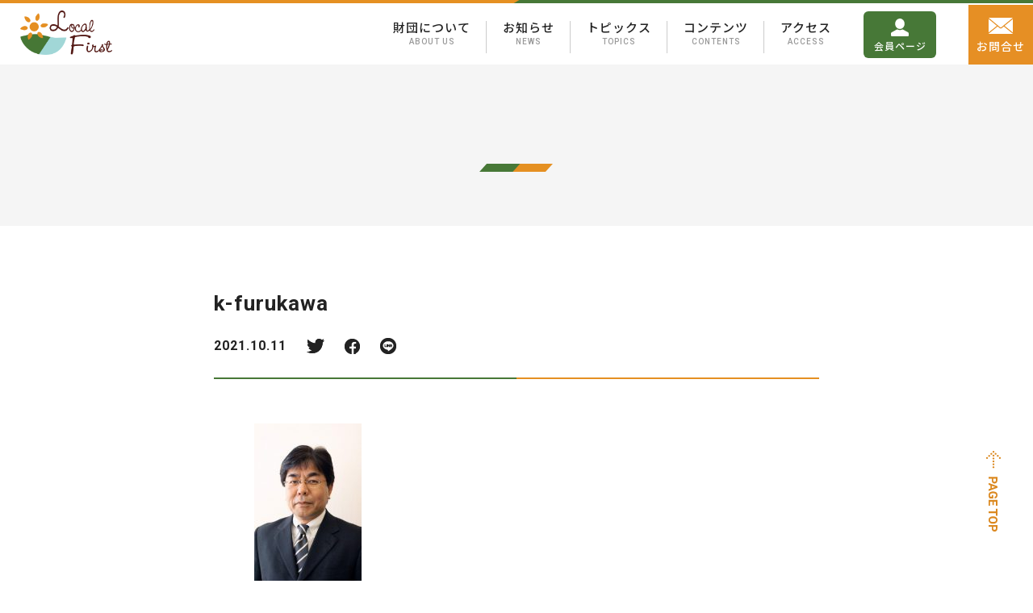

--- FILE ---
content_type: text/css
request_url: https://www.local-first.info/wp-content/themes/local-first/style.css
body_size: 13812
content:
@charset "UTF-8";
/*
Theme Name: Local First
Author: Local First
Description: Local First
*/
html, body, div, span, applet, object, iframe, h1, h2, h3, h4, h5, h6, p, blockquote, pre, a, abbr, acronym, address, big, cite, code, del, dfn, em, img, ins, kbd, q, s, samp, small, strike, strong, sub, sup, tt, var, b, u, i, center, dl, dt, dd, ol, ul, li, fieldset, form, label, legend, table, caption, tbody, tfoot, thead, tr, th, td, article, aside, canvas, details, embed, figure, figcaption, footer, header, hgroup, menu, nav, output, ruby, section, summary, time, mark, audio, video {
  margin: 0;
  padding: 0;
  border: 0;
  font-size: 100%;
  font: inherit;
}

article, aside, details, figcaption, figure, footer, header, hgroup, menu, nav, section {
  display: block;
}

table {
  border-spacing: 0;
  width: 100%;
}

table th {
  text-align: left;
}

a {
  display: block;
  color: #222;
  text-decoration: none;
  -webkit-transition: .3s;
  transition: .3s;
}

img {
  max-width: 100%;
  display: block;
  height: auto;
}

ul {
  list-style: none;
}

/* サイトレイアウト */
html, body {
  width: 100%;
  overflow-x: hidden;
}

body {
  font-size: 16px;
  font-weight: 500;
  color: #222;
  line-height: 2;
  letter-spacing: 1px;
  font-family: 'Roboto', 'Noto Sans JP', 'ヒラギノ角ゴ ProN W3', 'Hiragino Kaku Gothic ProN', 'メイリオ', 'Meiryo', 'verdana', sans-serif;
}

@media (max-width: 767px) {
  body {
    font-size: 14px;
  }
}

#wrap {
  overflow: hidden;
  width: 100%;
  position: relative;
}

.btn-account a, .btn-mail a {
  display: block;
  text-align: center;
  color: #fff;
  width: 90px;
  height: 58px;
  border-radius: 6px;
  font-size: 12px;
  padding-top: 38px;
  line-height: 1;
}

.btn-account a {
  background: url("img/common/icn_account2.svg") no-repeat center 9px #477837;
  background-size: 22px auto;
  -webkit-transition: .3s;
  transition: .3s;
}

.btn-account a:hover {
  background-color: #324230;
}

.btn-mail {
  background: #E68F24;
  position: relative;
  overflow: hidden;
  border-radius: 6px;
  z-index: 2;
}

.btn-mail a {
  background: url("img/common/icn_mail2.svg") no-repeat center 10px;
  background-size: 30px auto;
}

.btn-mail::before {
  content: '';
  display: block;
  position: absolute;
  top: 0;
  left: -100%;
  width: 100%;
  height: 100%;
  z-index: -1;
  border-radius: 6px;
  background: #477837;
  -webkit-transition: all .3s;
  transition: all .3s;
}

.btn-mail:hover::before {
  left: 0;
}

/*header*/
.header-wrap {
  position: fixed;
  top: 0;
  -webkit-transition: .8s;
  transition: .8s;
  width: 100%;
  z-index: 999;
}

.header-wrap.hide {
  -webkit-transform: translateY(-100%);
          transform: translateY(-100%);
}

.header {
  background: #fff;
  position: relative;
}

.header .h_inner {
  display: -webkit-box;
  display: -ms-flexbox;
  display: flex;
  height: 80px;
  padding-top: 6px;
  background: url("img/common/header_bg.png") repeat-x center 0 #fff;
  background-size: auto 4px;
}

.header .logo {
  padding: 7px 0 0 25px;
}

.header .logo img {
  width: 114px;
}

.header .gnavi-wrap {
  display: -webkit-inline-box;
  display: -ms-inline-flexbox;
  display: inline-flex;
  -webkit-box-align: center;
      -ms-flex-align: center;
          align-items: center;
  font-size: 15px;
  margin: 0 0 0 auto;
}

@media screen and (min-width: 768px) {
  .header.sp {
    display: none;
  }
  .header .btn-mail {
    border-radius: 0;
  }
  .header .btn-mail a {
    font-size: 14px;
    width: 80px;
    height: 74px;
    background-position: center 16px;
    padding-top: 45px;
  }
  .header .btn-mail::before {
    border-radius: 0;
  }
  .header .h-sns {
    margin: 0 20px;
  }
  .header .h-sns li:first-child {
    margin-bottom: 6px;
  }
  .header .h-sns img {
    width: 25px;
  }
  .header .h-sns a {
    -webkit-transform: .3s;
            transform: .3s;
  }
  .header .h-sns a:hover {
    opacity: .8;
  }
}

@media screen and (min-width: 768px) and (max-width: 1023px) {
  .header .logo {
    padding: 7px 0 0 1%;
  }
  .header .logo img {
    width: 88px;
  }
  .header .h-sns {
    margin: 0 15px;
  }
}

@media (max-width: 767px) {
  .header {
    background-size: auto 4px;
  }
  .header.pc {
    display: none;
  }
  .header .h_inner {
    height: 75px;
    padding-top: 4px;
    border-bottom: 1px solid #F0F0F0;
    position: relative;
    z-index: 100;
  }
  .header .logo {
    padding: 6px 0 0 3%;
  }
  .header .logo img {
    width: 120px;
  }
  .header .gnavi-wrap {
    padding-right: 50px;
  }
  .header .h-sns {
    display: none;
  }
  .header .btn-account a, .header .btn-mail a {
    color: #222;
    height: 58px;
    width: 85px;
    border-radius: 6px;
    font-size: 14px;
    padding-top: 38px;
    margin-top: 2px;
  }
  .header .btn-account a {
    background: url("img/common/icn_account.svg") no-repeat center 9px #fff;
    background-size: 24px auto;
  }
  .header .btn-account a:hover {
    background-color: #fff;
  }
  .header .btn-mail {
    background: #fff;
  }
  .header .btn-mail a {
    background: url("img/common/icn_mail.svg") no-repeat center 10px;
    background-size: 30px auto;
    padding-top: 37px;
  }
  .header .btn-mail::before {
    background: #fff;
  }
}

/* gnavi */
@media screen and (min-width: 768px) {
  .gnavi-btn {
    display: none;
  }
  .gnavi {
    display: -webkit-inline-box;
    display: -ms-inline-flexbox;
    display: inline-flex;
    -webkit-box-align: center;
        -ms-flex-align: center;
            align-items: center;
    font-size: 15px;
    text-align: center;
    line-height: 1.3;
    margin: 10px 10px 0 0;
  }
  .gnavi > li > a {
    padding: 8px 20px;
    height: 56px;
    -webkit-transition: .3s;
    transition: .3s;
    border-top: 2px solid #fff;
    position: relative;
    margin-bottom: 8px;
  }
  .gnavi > li > a::after {
    content: "";
    display: block;
    background: #ccc;
    width: 1px;
    height: 40px;
    position: absolute;
    top: 8px;
    right: 0;
  }
  .gnavi > li > a .en {
    color: #999;
    display: block;
    font-size: 10px;
  }
  .gnavi > li:hover > a, .gnavi > li .sfHover > a, .gnavi > li.current > a {
    background: #F5F5F5;
    border-top: 2px solid #3F6137;
  }
  .gnavi > li a.sf-with-ul {
    margin-bottom: 0;
    height: 64px;
  }
  .gnavi > li:last-child a {
    margin-right: 10px;
  }
  .gnavi > li:last-child a::after {
    display: none;
  }
  .gnavi .sub {
    display: none;
    position: absolute;
    top: 80px;
    left: 0;
    width: 100%;
    background: #F5F5F5;
    text-align: center;
    padding: 25px 0;
    z-index: 99;
  }
  .gnavi .sub li {
    display: inline-block;
    position: relative;
  }
  .gnavi .sub li::after {
    content: "";
    display: block;
    background: #ccc;
    width: 1px;
    height: 26px;
    position: absolute;
    top: 0px;
    right: 0;
  }
  .gnavi .sub li:last-child::after {
    display: none;
  }
  .gnavi .sub li a {
    line-height: 26px;
    margin: 0 30px;
    padding-left: 30px;
    background: url("img/common/icn_arrow_green.svg") no-repeat 0 center;
    background-size: 19px auto;
    position: relative;
    border: none !important;
  }
  .gnavi .sub li a::after {
    display: block;
    content: "";
    width: 100%;
    height: 1px;
    background: #222;
    -webkit-transition: .3s;
    transition: .3s;
    opacity: 0;
  }
  .gnavi .sub li a:hover::after {
    opacity: 1;
  }
}

@media screen and (min-width: 768px) and (max-width: 1023px) {
  .gnavi {
    font-size: 13px;
  }
  .gnavi > li > a {
    padding: 8px;
    white-space: nowrap;
  }
}

@media (max-width: 767px) {
  .gnavi-btn {
    position: absolute;
    top: 0;
    right: 3%;
    width: 40px;
    height: 75px;
    display: block;
    background: url("img/common/icn_menu.svg") no-repeat center center;
    background-size: 5px auto;
  }
  .gnavi-sp-wrap {
    background: #fff;
    padding: 105px 10% 30px;
    width: 100%;
    min-height: 100vh;
    overflow-y: auto;
    position: absolute;
    top: 0;
    left: 0;
    -webkit-transform: translateX(-100%);
            transform: translateX(-100%);
    opacity: 0;
    -webkit-transition: opacity .5s, -webkit-transform .5s;
    transition: opacity .5s, -webkit-transform .5s;
    transition: opacity .5s, transform .5s;
    transition: opacity .5s, transform .5s, -webkit-transform .5s;
  }
  .gnavi > li {
    border-bottom: 1px solid #ccc;
    font-size: 15px;
    line-height: 1.6;
    padding: 17px 5%;
  }
  .gnavi > li .en {
    color: #999;
    display: block;
    font-size: 10px;
  }
  .gnavi .sub {
    font-size: 13px;
    margin: 20px 0 0 20px;
  }
  .gnavi .sub li {
    margin-top: 14px;
    position: relative;
    padding-left: 15px;
  }
  .gnavi .sub li::before {
    content: "-";
    position: absolute;
    top: 0;
    left: 0;
  }
  .gnavi .nosub a, .gnavi .sub li a {
    background: url("img/common/icn_arrow_green.svg") no-repeat right center;
    background-size: 17px auto;
  }
  .naviOpen {
    overflow: hidden;
    height: 100%;
  }
  .naviOpen .header-wrap {
    overflow-y: auto;
    bottom: 0;
  }
  .naviOpen .header-wrap.hide {
    -webkit-transform: translateY(0);
            transform: translateY(0);
  }
  .naviOpen .gnavi-btn {
    background: url("img/common/icn_close.svg") no-repeat center center;
    background-size: 17px auto;
    z-index: 9999;
  }
  .naviOpen .gnavi-sp-wrap {
    opacity: 1;
    -webkit-transform: translateX(0);
            transform: translateX(0);
    z-index: 99;
  }
}

/*footer*/
.footer .logo {
  font-size: 12px;
}

.footer .logo img {
  width: 150px;
  margin-bottom: 15px;
}

.footer .logo .name {
  font-size: 14px;
  font-weight: 700;
}

.footer .f-navi .box .en {
  font-weight: 500;
  font-size: 10px;
  color: #999;
  display: block;
}

.footer .f-navi .box a {
  position: relative;
  margin-bottom: 2px;
}

.footer .f-navi .box a::after {
  display: block;
  content: "";
  background: #222;
  width: 100%;
  height: 1px;
  position: absolute;
  left: 0;
  bottom: 0;
  -webkit-transition: .3s;
  transition: .3s;
  opacity: 0;
}

.footer .f-navi .box a:hover::after {
  opacity: 1;
}

.footer .f-link {
  display: -webkit-box;
  display: -ms-flexbox;
  display: flex;
  -webkit-box-align: center;
      -ms-flex-align: center;
          align-items: center;
  -webkit-box-pack: end;
      -ms-flex-pack: end;
          justify-content: flex-end;
  margin: 25px 0 40px auto;
}

.footer .f-link .f-sns {
  display: -webkit-box;
  display: -ms-flexbox;
  display: flex;
  margin-right: 4px;
}

.footer .f-link .f-sns img {
  width: 34px;
  margin-right: 12px;
}

.footer .f-link .f-sns a {
  -webkit-transform: .3s;
          transform: .3s;
}

.footer .f-link .f-sns a:hover {
  opacity: .8;
}

.footer .f-link .btn-account, .footer .f-link .btn-mail {
  margin-left: 10px;
}

.footer .copy {
  background: #F7F7F7;
  position: relative;
  font-size: 14px;
  text-align: center;
  height: 50px;
  line-height: 50px;
}

.footer .copy .pp-link {
  position: absolute;
  right: 45px;
  top: 50%;
  -webkit-transform: translateY(-50%);
          transform: translateY(-50%);
  font-size: 14px;
  line-height: 1.6;
}

.footer .copy .pp-link a {
  -webkit-transform: .3s;
          transform: .3s;
  position: relative;
}

.footer .copy .pp-link a::after {
  display: block;
  content: "";
  background: #222;
  width: 100%;
  height: 1px;
  position: absolute;
  left: 0;
  bottom: 0;
  -webkit-transition: .3s;
  transition: .3s;
  opacity: 0;
}

.footer .copy .pp-link a:hover::after {
  opacity: 1;
}

.footer .pagetop {
  -webkit-transition: .3s;
  transition: .3s;
}

.footer .pagetop:hover {
  opacity: .8;
}

@media screen and (min-width: 768px) {
  .footer {
    padding-top: 64px;
  }
  .footer .pagetop {
    position: fixed;
    right: 40px;
    bottom: 60px;
    z-index: 99;
  }
  .footer .l_box-wrap {
    display: -webkit-box;
    display: -ms-flexbox;
    display: flex;
    -webkit-box-pack: justify;
        -ms-flex-pack: justify;
            justify-content: space-between;
  }
  .footer .f-navi {
    display: -webkit-inline-box;
    display: -ms-inline-flexbox;
    display: inline-flex;
    margin-left: auto;
    font-weight: 700;
    padding-bottom: 30px;
    border-bottom: 1px solid #F0F0F0;
  }
  .footer .f-navi .box {
    font-size: 15px;
    width: 96px;
    margin-left: 30px;
    position: relative;
  }
  .footer .f-navi .box p {
    border-bottom: 2px solid #477837;
    padding-bottom: 8px;
    line-height: 1.6;
  }
  .footer .f-navi .box .sub {
    font-size: 12px;
    margin-top: 15px;
  }
  .footer .f-navi .box:first-child {
    margin-left: 0;
  }
  .footer .f-navi .box:first-child .sub {
    position: absolute;
    top: 52px;
    left: 0;
    width: 120px;
  }
  .footer .f-navi .box a {
    display: inline-block;
  }
}

@media screen and (min-width: 768px) and (max-width: 1023px) {
  .footer .f-navi .box {
    font-size: 14px;
    width: 90px;
    margin-left: 15px;
  }
}

@media (max-width: 767px) {
  .footer .pagetop {
    padding: 22px 0 20px;
    border-bottom: 1px solid #F0F0F0;
  }
  .footer .pagetop img {
    display: block;
    width: 69px;
    margin: 0 auto;
  }
  .footer .logo {
    text-align: center;
    font-size: 14px;
  }
  .footer .logo img {
    width: 189px;
    margin: 60px auto 22px;
  }
  .footer .logo .name {
    font-size: 17px;
  }
  .footer .f-tel {
    display: inline;
  }
  .footer .f-navi {
    margin-top: 45px;
    padding: 15px 5%;
  }
  .footer .f-navi .box {
    border-top: 1px solid #ccc;
    font-size: 18px;
    padding: 17px 5%;
  }
  .footer .f-navi .box:last-child {
    border-bottom: 1px solid #ccc;
  }
  .footer .f-navi .box p {
    font-size: 15px;
    line-height: 1.6;
  }
  .footer .f-navi .box .sub {
    font-size: 13px;
    margin: 20px 0 0 20px;
  }
  .footer .f-navi .box .sub li {
    margin-top: 14px;
    position: relative;
    padding-left: 15px;
  }
  .footer .f-navi .box .sub li::before {
    content: "-";
    position: absolute;
    top: 0;
    left: 0;
  }
  .footer .f-navi .box.nosub p a, .footer .f-navi .box .sub li a {
    background: url("img/common/icn_arrow_green.svg") no-repeat right center;
    background-size: 17px auto;
  }
  .footer .f-link {
    position: relative;
    margin: 15px 5% 110px;
    padding-bottom: 110px;
  }
  .footer .f-link .f-sns {
    position: absolute;
    bottom: 0;
    left: 50%;
    -webkit-transform: translateX(-50%);
            transform: translateX(-50%);
    display: -webkit-box;
    display: -ms-flexbox;
    display: flex;
    margin: 0;
  }
  .footer .f-link .f-sns li {
    margin: 0 12px;
    width: 65px;
  }
  .footer .f-link .f-sns img {
    width: 65px;
    margin: 0;
  }
  .footer .f-link .btn-account, .footer .f-link .btn-mail {
    margin: 0;
    width: calc(50% - 5px);
  }
  .footer .f-link .btn-account a, .footer .f-link .btn-mail a {
    width: 100%;
  }
  .footer .f-link .btn-account {
    margin-right: 10px;
  }
  .footer .copy {
    height: 70px;
    line-height: 70px;
    font-weight: 400;
  }
  .footer .copy .pp-link {
    display: inline-block;
    right: 50%;
    top: -55px;
    -webkit-transform: translateX(50%);
            transform: translateX(50%);
  }
}

/*********コンテンツ **********/
/*共通*/
.content .page-ttl-wrap {
  display: -webkit-box;
  display: -ms-flexbox;
  display: flex;
  -ms-flex-wrap: wrap;
      flex-wrap: wrap;
  -ms-flex-line-pack: center;
      align-content: center;
  -webkit-box-pack: center;
      -ms-flex-pack: center;
          justify-content: center;
  color: #fff;
  text-align: center;
  height: 360px;
  background: url("img/common/page-mv.jpg") no-repeat center center;
  background-size: cover;
  padding: 0 1%;
}

.content .page-ttl {
  width: 100%;
  height: 100px;
  background: url("img/common/mv_bg.svg") no-repeat center bottom;
  font-size: 32px;
  line-height: 1.3;
  margin-bottom: 25px;
}

.content .page-ttl .en {
  display: block;
  font-size: 14px;
  text-transform: uppercase;
}

@media screen and (min-width: 768px) {
  .content {
    padding-top: 80px;
  }
  .content .sp {
    display: none;
  }
  .content .l_box-wrap {
    display: -webkit-box;
    display: -ms-flexbox;
    display: flex;
    -webkit-box-pack: justify;
        -ms-flex-pack: justify;
            justify-content: space-between;
  }
}

@media (max-width: 767px) {
  .content {
    padding-top: 75px;
  }
  .content .pc {
    display: none;
  }
  .content .page-ttl-wrap {
    height: 200px;
  }
  .content .page-ttl {
    height: 70px;
    font-size: 25px;
    background-size: auto 7px;
  }
  .content .page-ttl .en {
    font-size: 12px;
  }
  .content .sub {
    line-height: 1.5;
  }
}

.brdcrmbs {
  border-top: 1px solid #F0F0F0;
  border-bottom: 1px solid #F0F0F0;
  margin-top: 100px;
  padding: 14px 0;
}

.brdcrmbs p {
  line-height: 1.2;
  font-size: 12px;
}

.brdcrmbs a, .brdcrmbs span {
  display: inline-block;
  padding: 4px 0;
}

.brdcrmbs a {
  position: relative;
}

.brdcrmbs a::after {
  display: block;
  content: "";
  background: #222;
  width: 100%;
  height: 1px;
  position: absolute;
  left: 0;
  bottom: 0;
  -webkit-transition: .3s;
  transition: .3s;
  opacity: 0;
}

.brdcrmbs a:hover::after {
  opacity: 1;
}

.brdcrmbs .icn-home {
  position: relative;
  padding-left: 28px;
  margin-right: 10px;
}

.brdcrmbs .icn-home::before {
  content: "";
  display: block;
  position: absolute;
  left: 0;
  top: 50%;
  -webkit-transform: translateY(-50%);
          transform: translateY(-50%);
  width: 18px;
  height: 16px;
  margin-top: -2px;
  background: url("img/common/icn_home.svg") no-repeat 0 center;
}

.brdcrmbs .ttl {
  margin: 0 10px;
}

@media (max-width: 767px) {
  .brdcrmbs {
    margin-top: 40px;
  }
}

.l_inner, .brdcrmbs p {
  margin: 0 auto;
  width: 100%;
  max-width: 1020px;
  /*980px +20*2*/
  padding: 0 20px;
  position: relative;
}

@media (max-width: 767px) {
  .l_inner, .brdcrmbs p {
    padding: 0 5%;
  }
}

.btn {
  display: block;
  margin: 0 auto;
  line-height: 56px;
  background: #E68F24;
  background-size: 19px auto;
  color: #fff;
  font-weight: 700;
  border-radius: 4px;
  text-align: center;
  position: relative;
  overflow: hidden;
  z-index: 2;
}

.btn .arrw-bg {
  display: block;
  background: url("img/common/icn_arrow_orange.svg") no-repeat 94% center;
  background-size: 19px auto;
}

.btn::before {
  content: '';
  display: block;
  position: absolute;
  top: 0;
  left: -100%;
  width: 100%;
  height: 100%;
  z-index: -1;
  background: #477837;
  border-radius: 4px;
  -webkit-transition: all .3s;
  transition: all .3s;
}

.btn:hover::before {
  left: 0;
}

@media (max-width: 767px) {
  .btn {
    line-height: 50px;
    font-size: 14px;
  }
  .btn .arrw-bg {
    display: block;
    background-size: 17px auto;
    padding-right: 4%;
  }
}

.article-list {
  display: -webkit-box;
  display: -ms-flexbox;
  display: flex;
  -ms-flex-wrap: wrap;
      flex-wrap: wrap;
  -webkit-box-pack: start;
      -ms-flex-pack: start;
          justify-content: flex-start;
}

.article-list .box {
  font-weight: 400;
  position: relative;
  line-height: 1.7;
}

.article-list .icon {
  position: absolute;
  top: -12px;
  left: -17px;
  z-index: 1;
  width: 34px;
  height: 34px;
  border-radius: 50%;
  background: #E68F24;
  color: #fff;
  font-size: 10px;
  font-weight: 500;
  text-align: center;
  line-height: 33px;
}

.article-list .image {
  border-radius: 4px;
  margin-bottom: 20px;
  overflow: hidden;
}

.article-list .image img {
  -webkit-transition-duration: 0.3s;
          transition-duration: 0.3s;
  border-radius: 4px;
  margin: 0 auto;
}

.article-list .date-wrap {
  margin-bottom: 3px;
}

.article-list .date-wrap .date {
  margin-right: 15px;
  font-weight: 700;
  vertical-align: middle;
  padding-top: 2px;
  letter-spacing: normal;
}

.article-list .date-wrap a {
  display: inline-block;
}

.article-list .cate {
  display: inline-block;
  line-height: 1.2;
  border-radius: 3px;
  padding: 4px 10px;
  background: #32a96f;
  font-size: 12px;
  font-weight: 700;
  color: #fff;
  margin-right: 5px;
}

.article-list .cate.cate-news {
  background: #32a96f;
}

.article-list .cate.cate-topics {
  background: #5abb97;
}

.article-list .cate.cate-contents {
  background: #5ABBBB;
}

.article-list .cate.cate-human {
  background: #32a96f;
}

.article-list .uline {
  display: inline;
  -webkit-transition: .3s;
  transition: .3s;
}

.article-list a:hover .image img {
  -webkit-transform: scale(1.2);
          transform: scale(1.2);
  -webkit-transition-duration: 0.3s;
          transition-duration: 0.3s;
}

.article-list a:hover .uline {
  border-bottom: 1px solid #222;
}

@media (max-width: 767px) {
  .article-list .icon {
    top: 0;
    left: 12px;
  }
  .article-list .date-wrap {
    font-size: 16px;
  }
  .article-list .uline {
    font-size: 16px;
  }
}

.post-thumbnail {
  margin: 0 auto 60px;
}

@media (max-width: 767px) {
  .post-thumbnail {
    margin-bottom: 30px;
  }
}

.post-content {
  max-width: 690px;
  padding: 0 20px;
  margin: 55px auto;
  font-weight: 400;
  letter-spacing: normal;
}

.post-content .txt-error {
  margin: 20px 0;
  text-align: center;
}

.post-content #toc_container {
  margin-bottom: 50px;
  padding: 25px 30px;
  font-weight: 700;
}

.post-content #toc_container .toc_title {
  background: url("img/single/line1.svg") no-repeat center bottom;
  padding-bottom: 15px;
}

.post-content #toc_container a {
  color: #222 !important;
}

.post-content.since h1, .post-content.since h2, .post-content.since h3, .post-content.since h4, .post-content.since h5, .post-content.since strong {
  font-weight: 700;
}

.post-content.since h1, .post-content.since h2, .post-content.since h3, .post-content.since h4, .post-content.since h5 {
  line-height: 1.3;
  margin-top: 45px;
}

.post-content.since h1, .post-content.since h2, .post-content.since h3 {
  padding-left: 20px;
  background: url("img/single/h2-3_bg.svg") no-repeat 0 center;
  position: relative;
  margin-bottom: 40px;
}

.post-content.since h1::after, .post-content.since h2::after, .post-content.since h3::after {
  position: absolute;
  left: 0;
  bottom: -20px;
  content: "";
  display: block;
  width: 100%;
  height: 2px;
  background: #ddd;
}

.post-content.since h1 {
  font-size: 26px;
  background: url("img/single/h1_bg.svg") no-repeat 0 center;
}

.post-content.since h2 {
  font-size: 20px;
}

.post-content.since h3 {
  font-size: 18px;
}

.post-content.since h4 {
  font-size: 16px;
  margin-bottom: 15px;
}

.post-content.since h5 {
  font-size: 14px;
  margin-bottom: 12px;
}

.post-content.since a {
  display: inline;
  text-decoration: underline;
  color: #222;
}

.post-content.since blockquote {
  position: relative;
  padding: 30px 35px;
  font-style: italic;
  background: #f5f5f5;
  border-radius: 8px;
  margin: 50px 0;
}

.post-content.since blockquote p {
  padding: 0;
  margin: 10px 0;
  line-height: 1.8;
  text-indent: 13px;
  font-weight: 700;
  position: relative;
}

.post-content.since blockquote p:before {
  display: inline-block;
  position: absolute;
  top: 8px;
  left: -10px;
  line-height: 1;
  content: "\f10d";
  font-family: FontAwesome;
  font-size: 7px;
  color: #333;
}

.post-content.since blockquote cite {
  display: block;
  text-align: right;
  font-size: 14px;
}

.post-content.since ul, .post-content.since ol {
  margin-bottom: 50px;
}

.post-content.since ul {
  list-style: disc;
}

.post-content.before {
  line-height: 1.6;
}

.post-content.before::after {
  content: "";
  display: block;
  clear: both;
}

.post-content.before a {
  display: inline;
  color: #06ABC8;
}

.post-content.before hr {
  border-bottom: 1px solid #eee;
  margin: 20px 0;
  clear: both;
}

.post-content.before p, .post-content.before ul, .post-content.before ol, .post-content.before dl, .post-content.before blockquote, .post-content.before pre, .post-content.before table {
  margin-bottom: 2em;
}

.post-content.before ul {
  list-style: disc;
}

.post-content.before ol {
  list-style: decimal;
}

.post-content.before ul, .post-content.before ol {
  margin-left: 30px;
}

.post-content.before ul > ul, .post-content.before ul > ol {
  margin-bottom: 0px;
}

.post-content.before ol > ol, .post-content.before ol > ul {
  margin-bottom: 0px;
}

.post-content.before dl dt {
  font-weight: bold;
}

.post-content.before dl dd {
  margin-left: 30px;
}

.post-content.before pre {
  padding: 20px;
  overflow: scroll;
  font-family: 'Courier', monospace;
}

.post-content.before h1, .post-content.before h2, .post-content.before h3, .post-content.before h4, .post-content.before h5, .post-content.before h6 {
  font-weight: bold;
}

.post-content.before h1 {
  margin: 32px 0;
  font-size: 36px;
  clear: both;
  font-weight: normal;
}

.post-content.before h2 {
  margin: 80px 0 32px -74px;
  padding: 16px 16px 16px 56px;
  font-size: 28px;
  clear: both;
  font-weight: normal;
  border-left: 10px solid #131D2A;
  background: #2B353E;
  color: #fff;
}

.post-content.before h3 {
  font-size: 24px;
  margin: 48px 0 24px;
  padding: 20px 0;
  clear: both;
  font-weight: normal;
  /* border-bottom: 2px solid #2B353E;*/
  border-bottom: 2px solid #FF8F00;
  line-height: 1;
}

.post-content.before h4 {
  font-size: 20px;
  font-weight: normal;
  margin: 30px 0 16px;
  padding: 0 0 0 8px;
  border-left: 5px solid #131D2A;
  clear: both;
}

.post-content.before h5, .post-content.before h6 {
  font-size: 16px;
  margin: 30px 0 16px;
  clear: both;
}

.post-content.before blockquote {
  clear: both;
  margin: 0 0 28px;
  padding: 30px 20px 35px 55px;
  position: relative;
  border: 1px #e5e5e5 solid;
  background: #fafafa;
}

.post-content.before blockquote:before {
  content: '';
  font-family: 'FontAwesome';
  font-size: 36px;
  color: #e7e7e7;
  position: absolute;
  top: 20px;
  left: 10px;
}

.post-content.before blockquote cite {
  position: absolute;
  right: 20px;
  bottom: 10px;
  font-size: 12px;
  color: #808080;
}

.post-content.before table {
  border: 1px #ddd solid;
  max-width: 100%;
}

.post-content.before table th, .post-content.before table td {
  padding: 8px 10px;
  border: #ddd solid 1px;
}

.post-content.before table th {
  color: #fff;
}

.post-content.before table thead th {
  background: #5e6265;
}

.post-content.before table tbody th {
  background: #919598;
}

.post-content.before table.table-line table, .post-content.before table.table-line th, .post-content.before table.table-line td {
  border-color: #fff;
}

.post-content.before table.table-line th {
  background: transparent;
  color: #2B353E;
  font-weight: bold;
}

.post-content.before table.table-line thead th {
  background: #5e6265;
  color: #fff;
}

.post-content.before table.table-line tr {
  background: #eee;
}

.post-content.before table.table-line tr:nth-child(2n+1) {
  background: #ddd;
}

.post-content.before .clear {
  clear: both;
}

.post-content.before .aligncenter,
.post-content.before div.aligncenter {
  display: block;
  margin-left: auto;
  margin-right: auto;
}

.post-content.before .alignleft {
  float: left;
  margin-right: 12px;
  margin-bottom: 12px;
}

.post-content.before .aligncenter {
  clear: both;
  margin-left: auto;
  margin-right: auto;
  display: block;
}

.post-content.before img.alignleft {
  float: left;
  margin-right: 15px;
  margin-bottom: 15px;
}

.post-content.before img.alignright {
  float: right;
  margin-left: 15px;
  margin-bottom: 15px;
}

.post-content.before h2:first-child {
  margin-top: 0;
}

@media (max-width: 767px) {
  .post-content {
    padding: 0;
    margin: 30px auto;
  }
  .post-content.since h1, .post-content.since h2, .post-content.since h3, .post-content.since h4, .post-content.since h5 {
    margin-top: 30px;
  }
  .post-content.since h1, .post-content.since h2, .post-content.since h3 {
    margin-bottom: 30px;
  }
  .post-content.since h1::after, .post-content.since h2::after, .post-content.since h3::after {
    bottom: -15px;
  }
  .post-content.since h1 {
    font-size: 24px;
  }
  .post-content.since h2 {
    font-size: 19px;
  }
  .post-content.since h3 {
    font-size: 17px;
  }
  .post-content.since h4 {
    font-size: 16px;
    margin-bottom: 13px;
  }
  .post-content.since h5 {
    margin-bottom: 10px;
  }
  .post-content.since blockquote {
    padding: 15px;
    margin: 30px 0;
  }
  .post-content.since #toc_container {
    margin-bottom: 30px;
    padding: 15px;
  }
  .post-content.since #toc_container .toc_title {
    padding-bottom: 10px;
  }
  .post-content.before h2 {
    margin-left: 0;
    padding-left: 10px;
  }
}

.mw_wp_form input[type="text"], .mw_wp_form input[type="submit"], .mw_wp_form input[type="email"],
.mw_wp_form button,
.mw_wp_form select,
.mw_wp_form textarea {
  -webkit-appearance: none;
  -moz-appearance: none;
  appearance: none;
  background: transparent;
  border: none;
  border-radius: 0;
  font: inherit;
  outline: none;
  margin: 0;
}

.mw_wp_form table {
  margin-bottom: 50px;
}

.mw_wp_form th {
  text-align: left;
  width: 165px;
  padding-top: 18px;
  vertical-align: top;
}

.mw_wp_form th span {
  display: block;
  border-bottom: 1px solid #ccc;
  padding-bottom: 10px;
}

.mw_wp_form td {
  vertical-align: top;
  padding: 10px 0 10px 30px;
}

.mw_wp_form td input, .mw_wp_form td textarea {
  background: #F5F5F5 !important;
  padding: 17px 20px !important;
  line-height: 1 !important;
  display: block !important;
  width: 100% !important;
  margin: 0 !important;
}

.mw_wp_form td input.mt {
  margin-top: 10px !important;
}

.mw_wp_form td textarea {
  height: 210px;
}

.mw_wp_form td .email_confirm {
  padding-top: 10px;
}

.mw_wp_form ::-webkit-input-placeholder {
  color: #bbb;
}

.mw_wp_form :-ms-input-placeholder {
  color: #bbb;
}

.mw_wp_form ::-ms-input-placeholder {
  color: #bbb;
}

.mw_wp_form ::placeholder {
  color: #bbb;
}

.mw_wp_form .accept {
  text-align: center;
  display: -webkit-box;
  display: -ms-flexbox;
  display: flex;
  -ms-flex-wrap: wrap;
      flex-wrap: wrap;
  -webkit-box-pack: center;
      -ms-flex-pack: center;
          justify-content: center;
}

.mw_wp_form .accept input {
  margin-right: 10px;
  width: auto;
}

.mw_wp_form .accept a {
  display: inline;
}

.mw_wp_form .accept a:hover {
  text-decoration: underline;
}

.mw_wp_form .btn-wrap {
  text-align: center;
  margin-top: 20px;
  display: -webkit-box;
  display: -ms-flexbox;
  display: flex;
  -webkit-box-pack: center;
      -ms-flex-pack: center;
          justify-content: center;
}

.mw_wp_form .btn-wrap input {
  background: url("img/common/btn_contact.png") no-repeat right center;
  background-size: cover;
  border-radius: 5px;
  width: 100%;
  max-width: 300px;
  height: 57px;
  line-height: 57px;
  color: #fff;
  margin: 0 10px;
  text-align: center;
  cursor: pointer;
  -webkit-transition: .3s;
  transition: .3s;
}

.mw_wp_form .btn-wrap input:hover {
  opacity: .8;
}

.mw_wp_form .error {
  width: 100%;
}

@media (max-width: 767px) {
  .mw_wp_form table {
    margin-bottom: 20px;
  }
  .mw_wp_form th, .mw_wp_form td {
    width: 100% !important;
    display: block !important;
    padding: 5px 0;
  }
  .mw_wp_form td {
    margin-bottom: 15px;
  }
}

.mw_wp_form_preview .accept {
  display: none;
}

.mw_wp_form_preview .btn-wrap .back {
  background: #999;
  max-width: 100px;
}

.mw_wp_form_preview .email-kakunin {
  display: none;
}

@media screen and (min-width: 768px) {
  .mw_wp_form_preview td {
    padding-top: 18px;
  }
}

@-webkit-keyframes lineAnim {
  0% {
    height: 0;
    top: 0;
    opacity: 0;
  }
  30% {
    height: 50px;
    opacity: 1;
  }
  100% {
    height: 0;
    top: 100px;
    opacity: 1;
  }
}

@keyframes lineAnim {
  0% {
    height: 0;
    top: 0;
    opacity: 0;
  }
  30% {
    height: 50px;
    opacity: 1;
  }
  100% {
    height: 0;
    top: 100px;
    opacity: 1;
  }
}

/* page-common */
.page-common .l_inner {
  max-width: 790px;
}

.page-common .page-ttl-wrap {
  margin-bottom: 60px;
  height: 282px;
  text-shadow: 0 2px 10px rgba(51, 51, 51, 0.8);
}

.page-common .page-txt {
  max-width: 590px;
  padding: 0 20px;
  margin: 55px auto;
  font-weight: 400;
  letter-spacing: normal;
}

.page-common .page-txt p {
  margin-bottom: 30px;
}

@media (max-width: 767px) {
  .page-common .page-ttl-wrap {
    margin-bottom: 35px;
    height: 200px;
  }
  .page-common .page-txt {
    padding: 0 3%;
    margin: 30px auto;
  }
  .page-common .page-txt p {
    margin-bottom: 20px;
  }
}

/* message */
.message-wrap .photo-wrap {
  -webkit-box-align: center;
      -ms-flex-align: center;
          align-items: center;
  -webkit-box-pack: start;
      -ms-flex-pack: start;
          justify-content: flex-start;
  font-size: 12px;
  margin-top: 70px;
  line-height: 1.5;
}

.message-wrap .photo-wrap .photo {
  margin-right: 30px;
}

.message-wrap .photo-wrap p {
  margin: 0;
}

.message-wrap .photo-wrap .name {
  font-size: 16px;
}

@media (max-width: 767px) {
  .message-wrap .photo-wrap {
    text-align: center;
  }
  .message-wrap .photo-wrap .photo {
    margin: 0 auto 15px;
  }
  .message-wrap .photo-wrap .photo img {
    margin: auto;
  }
}

/* organization */
.organization-wrap .page-txt .ttl {
  font-size: 20px;
  font-weight: 500;
  margin-bottom: 30px;
}

.organization-wrap .page-txt .position {
  font-weight: 500;
}

.organization-wrap .history {
  margin-top: 50px;
  padding: 35px 6.8%;
  background: #F5F5F5;
}

.organization-wrap .history .ttl {
  margin-bottom: -5px;
}

.organization-wrap .history .year {
  font-weight: 700;
  margin-top: 20px;
}

@media (max-width: 767px) {
  .organization-wrap .ttl {
    font-size: 18px;
    line-height: 1.4;
  }
  .organization-wrap .history {
    padding: 20px 5%;
  }
}

/* page-common2 */
.page-common2 .page-ttl-wrap {
  background: #F5F5F5;
  height: 282px;
  margin-bottom: 80px;
  color: #222 !important;
}

.page-common2 .l_inner {
  max-width: 790px;
}

.page-common2 .page-txt {
  line-height: 2;
  max-width: 590px;
  padding: 0 20px;
  margin: 0 auto;
  font-weight: 400;
  letter-spacing: normal;
}

@media (max-width: 767px) {
  .page-common2 .page-ttl-wrap {
    height: 200px;
    margin-bottom: 35px;
  }
  .page-common2 .page-txt {
    padding: 0;
  }
}

/* 404 */
.notfound-wrap .page-ttl-wrap {
  height: 260px;
}

.notfound-wrap .page-ttl {
  height: 65px;
}

.notfound-wrap .page-txt {
  text-align: center;
}

.notfound-wrap .page-txt .btn {
  max-width: 300px;
  margin: 30px auto;
}

/* privacy */
.privacy-wrap .ttl {
  font-weight: 700;
}

.privacy-wrap p {
  margin-bottom: 30px;
}

/* contact */
.contact-wrap .page-ttl-wrap {
  background: #F5F5F5;
  margin-bottom: 80px;
  color: #222 !important;
}

.contact-wrap .l_inner {
  max-width: 590px;
  padding: 0 20px;
  margin: 0 auto;
}

.contact-wrap .txt-finish {
  text-align: center;
}

@media (max-width: 767px) {
  .contact-wrap .page-ttl-wrap {
    margin-bottom: 35px;
  }
  .contact-wrap .l_inner {
    padding: 0 5%;
  }
}

/* single */
.single-wrap .page-ttl-wrap {
  background: #F5F5F5;
  height: 200px;
  margin-bottom: 80px;
  color: #222 !important;
}

.single-wrap .page-ttl {
  height: 90px;
}

.single-wrap .page-ttl .en {
  text-transform: uppercase;
}

.single-wrap .post-header, .single-wrap .post-thumbnail {
  max-width: 750px;
  margin: 0 auto;
}

.single-wrap .post-header {
  padding-bottom: 25px;
  margin-bottom: 40px;
  background: url("img/single/line1.svg") no-repeat 0 bottom;
}

.single-wrap .post-header .cate {
  display: inline-block;
  line-height: 1.2;
  border-radius: 3px;
  padding: 4px 10px;
  background: #32a96f;
  font-size: 12px;
  font-weight: 700;
  margin-right: 3px;
  color: #fff;
}

.single-wrap .post-header .cate.cate-news {
  background: #32a96f;
}

.single-wrap .post-header .cate.cate-topics {
  background: #5abb97;
}

.single-wrap .post-header .cate.cate-contents {
  background: #5ABBBB;
}

.single-wrap .post-header .cate.cate-human {
  background: #32a96f;
}

.single-wrap .post-header .post-ttl {
  font-size: 26px;
  font-weight: 700;
  line-height: 1.3;
  margin: 20px 0;
}

.single-wrap .post-header .post-info, .single-wrap .post-header .sns-wrap {
  display: -webkit-box;
  display: -ms-flexbox;
  display: flex;
  -webkit-box-pack: start;
      -ms-flex-pack: start;
          justify-content: flex-start;
  -webkit-box-align: center;
      -ms-flex-align: center;
          align-items: center;
}

.single-wrap .post-header .date-wrap, .single-wrap .post-header .sns-wrap li {
  color: #222;
  font-weight: 700;
  margin-right: 25px;
}

.single-wrap .post-related {
  margin-top: 100px;
  clear: both;
}

.single-wrap .post-related .ttl {
  position: relative;
  font-size: 22px;
  line-height: 1;
  text-align: center;
  margin: 50px 0 40px;
}

.single-wrap .post-related .ttl::before {
  display: block;
  content: "";
  position: absolute;
  top: 50%;
  width: 100%;
  height: 1px;
  background: #2c2c2c;
}

.single-wrap .post-related .ttl span {
  display: inline-block;
  padding: 0 14px;
  position: relative;
  background: #fff;
}

.single-wrap .post-related .article-list .cate {
  margin-right: 0;
}

@media screen and (min-width: 768px) {
  .single-wrap .article-list .box {
    width: 22.04%;
    margin-right: 3.946%;
  }
  .single-wrap .article-list .box:nth-child(4) {
    margin-right: 0;
  }
}

@media (max-width: 767px) {
  .single-wrap .page-ttl-wrap {
    height: 200px;
    margin-bottom: 35px;
  }
  .single-wrap .page-ttl {
    height: 70px;
  }
  .single-wrap .post-header {
    padding-bottom: 15px;
    margin-bottom: 30px;
  }
  .single-wrap .post-header .post-ttl {
    font-size: 20px;
    margin: 15px 0;
  }
  .single-wrap .post-related {
    margin-top: 50px;
  }
  .single-wrap .post-related .ttl {
    position: relative;
    font-size: 18px;
    margin: 25px 0 20px;
  }
  .single-wrap .article-list .box {
    padding-top: 12px;
    width: 300px;
    margin-right: 30px;
  }
  .single-wrap .slick-list {
    padding: 0 35px 0 0 !important;
  }
}

/* category */
.category-common .side-ttl {
  border-bottom: 1px solid #000;
  margin-bottom: 10px;
  margin-bottom: 20px;
  padding-bottom: 20px;
  line-height: 1;
}

.category-common .side-ttl .en {
  font-size: 28px;
  display: block;
  margin-bottom: 15px;
}

.category-common .side-cate {
  font-size: 15px;
}

.category-common .side-cate a, .category-common .side-cate span {
  padding: 20px;
  display: block;
  line-height: 1;
  background: #fff;
  border-left: 2px solid #fff;
  background: url("img/common/icn_arrow_white.svg") no-repeat 90% center #fff;
  background-size: 18px auto;
}

.category-common .side-cate a:hover, .category-common .side-cate span {
  background-image: url("img/common/icn_arrow_green.svg");
  background-color: #F5F5F5;
  border-color: #477837;
}

.category-common .btn-more {
  max-width: 300px;
  cursor: pointer;
}

.category-common .btn-more .arrw-bg {
  background-image: url("img/common/icn_arrow_orange2.svg");
}

.category-common .page-load-status {
  text-align: center;
  margin-top: 20px;
  color: #999;
}

.category-common .tab {
  display: -webkit-box;
  display: -ms-flexbox;
  display: flex;
  -ms-flex-wrap: wrap;
      flex-wrap: wrap;
  margin-bottom: 45px;
}

.category-common .tab li {
  width: calc(20% + 1px);
  margin-left: -1px;
}

.category-common .tab a, .category-common .tab span {
  display: block;
  height: 50px;
  line-height: 50px;
  text-align: center;
  font-size: 15px;
  font-weight: 700;
  -webkit-transition: .3s;
  transition: .3s;
  border: 1px solid #2C2C2C;
}

.category-common .tab a:hover, .category-common .tab span {
  background: #F5F5F5;
  border-bottom-color: #F5F5F5;
}

@media screen and (min-width: 768px) {
  .category-common {
    max-width: 980px;
    margin: 110px auto;
  }
  .category-common .side {
    width: 22%;
    margin-right: 4%;
    -webkit-box-ordinal-group: 2;
        -ms-flex-order: 1;
            order: 1;
  }
  .category-common .main {
    width: 74%;
    -webkit-box-ordinal-group: 3;
        -ms-flex-order: 2;
            order: 2;
  }
  .category-common .article-list .box {
    width: 30.5%;
    margin: 0 4.25% 50px 0;
  }
  .category-common .article-list .box:nth-child(3n) {
    margin-right: 0;
  }
}

@media (max-width: 767px) {
  .category-common {
    margin: 35px auto;
  }
  .category-common .side {
    margin-top: 50px;
  }
  .category-common .side-ttl .en {
    font-size: 23px;
  }
  .category-common .article-list .box {
    margin: 0 auto 35px;
    max-width: 90%;
  }
  .category-common .article-list .image {
    margin-bottom: 10px;
  }
  .category-common .article-list .image img {
    margin: 0 auto;
  }
  .category-common .article-list .icon {
    top: -14px;
  }
  .category-common .tab a, .category-common .tab span {
    font-size: 12px;
    letter-spacing: -.5px;
    white-space: nowrap;
  }
}

.category-news .page-ttl-wrap {
  background-image: url("img/news/main.jpg");
}

.category-topics .page-ttl-wrap {
  background-image: url("img/topics/main.jpg");
}

.category-lecturer .page-ttl-wrap {
  background-image: url("img/lecturer/main.jpg");
}

@media (max-width: 767px) {
  .category-lecturer .page-ttl {
    font-size: 18px;
  }
}

.category-contents .page-ttl-wrap {
  background-image: url("img/contents/main.jpg");
}

.category-other .page-ttl-wrap {
  background: #F5F5F5;
  height: 200px;
  margin-bottom: 80px;
  color: #222 !important;
}

/* about */
.about-wrap {
  font-weight: 400;
  margin-bottom: -100px;
}

.about-wrap .sec-ttl {
  font-size: 30px;
  text-align: center;
  line-height: 1.3;
  font-weight: 700;
}

.about-wrap .l_inner {
  line-height: 1.7;
}

.about-wrap .intro {
  margin-top: 80px;
  background: url("img/about_foundation/img_01.jpg") no-repeat 0 0;
  background-size: cover;
  color: #fff;
  border-radius: 16px;
  padding: 100px 9% 60px;
}

.about-wrap .intro .box01 .ttl {
  font-size: 24px;
  text-shadow: 0px 0px 6px rgba(4, 67, 109, 0.3);
  line-height: 1.5;
  margin-bottom: 20px;
}

.about-wrap .intro .box02 {
  text-align: center;
  font-size: 14px;
}

.about-wrap .intro .box02 .ttl {
  font-size: 18px;
  line-height: 1.6;
}

.about-wrap .intro .box02 .ttl::after {
  width: 26px;
  height: 2px;
  content: "";
  display: block;
  margin: 10px auto 20px;
  background: #fff;
}

.about-wrap .about {
  max-width: 750px;
  margin: 100px auto 75px;
}

.about-wrap .about .sec-ttl {
  margin-bottom: 35px;
}

.about-wrap .about .sec-ttl::before {
  display: block;
  content: "";
  width: 59px;
  height: 59px;
  margin: 0 auto 15px;
  background: url("img/about_foundation/icn-enterprise.svg") no-repeat;
  background-size: 100% auto;
}

.about-wrap .about .txt {
  max-width: 590px;
  padding: 0 20px;
  margin: 0 auto;
}

.about-wrap .about .ttl {
  font-size: 22px;
  text-align: center;
  margin: 35px 0;
  font-weight: 700;
}

.about-wrap .about .icon {
  width: 80px;
  line-height: 30px;
  text-align: center;
  border: 2px solid #2C2C2C;
  margin: 25px auto 20px;
}

.about-wrap .banner .l_box-wrap {
  -ms-flex-wrap: wrap;
      flex-wrap: wrap;
}

.about-wrap .banner .box-wrap {
  -webkit-box-shadow: 0px 4px 14px rgba(0, 0, 0, 0.16);
          box-shadow: 0px 4px 14px rgba(0, 0, 0, 0.16);
  border-radius: 6px;
  margin-bottom: 30px;
}

.about-wrap .banner .box {
  display: -webkit-box;
  display: -ms-flexbox;
  display: flex;
  -webkit-box-align: center;
      -ms-flex-align: center;
          align-items: center;
  background: #fff;
  background: url("img/top/banner_03.svg") no-repeat 94% 81%;
  background-size: 19px auto;
}

.about-wrap .banner .box .image {
  width: 30.4%;
  border-radius: 6px 0 0 6px;
  overflow: hidden;
}

.about-wrap .banner .box .image img {
  -webkit-transition-duration: 0.3s;
          transition-duration: 0.3s;
}

.about-wrap .banner .box .txt {
  width: 69.6%;
  font-size: 22px;
  font-weight: 700;
  text-align: center;
}

.about-wrap .banner .box .txt .fnt-s {
  font-size: 12px;
  display: block;
}

.about-wrap .banner .box .uline {
  display: inline-block;
}

.about-wrap .banner .box .uline::after {
  display: block;
  content: "";
  width: 100%;
  height: 1px;
  background: #222;
  -webkit-transition: .3s;
  transition: .3s;
  opacity: 0;
  margin-top: -5px;
}

.about-wrap .banner .box-wrap:hover .image img {
  -webkit-transform: scale(1.2);
          transform: scale(1.2);
  -webkit-transition-duration: 0.3s;
          transition-duration: 0.3s;
}

.about-wrap .banner .box-wrap:hover .uline::after {
  opacity: 1;
}

.about-wrap .access {
  padding-top: 90px;
}

.about-wrap .access .adress {
  text-align: center;
  margin: 20px 0 30px;
}

.about-wrap .access .map iframe {
  width: 100%;
  height: 400px;
}

.about-wrap .rules {
  background: #F7F7F7;
  margin-top: 100px;
  padding: 90px 0;
}

.about-wrap .rules .sec-ttl {
  margin-bottom: 35px;
}

.about-wrap .rules .sec-ttl::before {
  display: block;
  content: "";
  width: 64px;
  height: 69px;
  margin: 0 auto 10px;
  background: url("img/about_foundation/icn-diploma.svg") no-repeat;
  background-size: 100% auto;
}

.about-wrap .rules .ttl {
  font-size: 14px;
  text-align: center;
  background: #fff;
  line-height: 34px;
  height: 34px;
  margin: 25px 0 10px;
  font-weight: 700;
}

.about-wrap .rules .bld {
  font-weight: 700;
}

.about-wrap .rules .btn {
  max-width: 425px;
  line-height: 60px;
  height: 60px;
  margin-top: 60px;
}

.about-wrap .rules .btn span {
  display: inline-block;
  padding-left: 45px;
  background: url("img/about_foundation/icn-mail.svg") no-repeat 0 center;
}

@media screen and (min-width: 768px) {
  .about-wrap .intro .box01 {
    max-width: 775px;
    margin-bottom: 40px;
  }
  .about-wrap .intro .box01 .image {
    width: 41.6%;
    margin-right: 6.4%;
  }
  .about-wrap .intro .box01 .txt {
    width: 52%;
  }
  .about-wrap .banner {
    margin: 70px auto 0;
  }
  .about-wrap .banner .l_box-wrap {
    padding: 0 3.4%;
  }
  .about-wrap .banner .box-wrap {
    width: 48.62%;
  }
  .about-wrap .banner .box-wrap:first-child {
    margin-right: 2.76%;
  }
  .about-wrap .rules .box {
    width: 47%;
    line-height: 2;
  }
  .about-wrap .rules .box:first-child {
    margin-right: 6%;
  }
  .about-wrap .rules p {
    min-height: 96px;
  }
  .about-wrap .rules .no2 {
    min-height: 160px;
  }
  .about-wrap .rules .no8 {
    min-height: 192px;
  }
}

@media screen and (min-width: 768px) and (max-width: 1023px) {
  .about-wrap .intro .box02 {
    letter-spacing: normal;
  }
}

@media (max-width: 767px) {
  .about-wrap {
    margin-bottom: -40px;
  }
  .about-wrap .page-ttl {
    font-size: 23px;
    letter-spacing: -1px;
    margin-bottom: 10px;
  }
  .about-wrap .page-ttl .en {
    letter-spacing: normal;
  }
  .about-wrap .sec-ttl {
    font-size: 24px;
  }
  .about-wrap .intro {
    margin-top: 35px;
    padding: 20px 5% 30px;
  }
  .about-wrap .intro .box01 {
    margin-bottom: 30px;
  }
  .about-wrap .intro .box01 .ttl {
    font-size: 20px;
    margin: 15px 0;
  }
  .about-wrap .intro .box02 {
    letter-spacing: normal;
    text-align: left;
  }
  .about-wrap .intro .box02 .ttl {
    font-size: 17px;
  }
  .about-wrap .about {
    margin: 50px auto;
  }
  .about-wrap .about .txt {
    padding: 0 5%;
  }
  .about-wrap .about .ttl {
    font-size: 18px;
    margin: 30px 0 25px;
  }
  .about-wrap .banner .box {
    background-position: 94% 81%;
    background-size: 17px auto;
  }
  .about-wrap .banner .box .txt {
    font-size: 16px;
  }
  .about-wrap .banner .box:first-child {
    margin-bottom: 25px;
  }
  .about-wrap .access {
    padding-top: 50px;
  }
  .about-wrap .access .map iframe {
    height: 300px;
  }
  .about-wrap .rules {
    margin-top: 40px;
    padding: 40px 0;
  }
  .about-wrap .rules .sec-ttl::before {
    width: 52px;
    height: 56px;
  }
}

@media (max-width: 320px) {
  .about-wrap .page-ttl {
    font-size: 22px;
  }
}

/* top */
.top-wrap .ttl-wrap {
  text-align: center;
  font-size: 18px;
  font-weight: 700;
}

.top-wrap .ttl-wrap .en {
  font-size: 42px;
  display: block;
  line-height: 1.3;
}

.top-wrap .ttl-wrap .en::before {
  margin: 0 auto 3px;
  display: block;
  content: "";
}

.top-wrap .mv {
  display: -webkit-box;
  display: -ms-flexbox;
  display: flex;
  height: 664px;
  -webkit-box-align: center;
      -ms-flex-align: center;
          align-items: center;
  text-align: center;
  color: #fff;
  font-weight: bold;
  position: relative;
  background: url("img/top/mv_01_pc.jpg") no-repeat center 0;
  background-size: cover;
}

.top-wrap .mv .mv-ttl {
  font-weight: bold;
  text-shadow: 4.24px 4.24px 18px rgba(4, 0, 0, 0.5);
  font-size: 44px;
  line-height: 1;
  padding-bottom: 45px;
  background: url("img/top/mv_02.svg") no-repeat center bottom;
  margin-bottom: 30px;
}

.top-wrap .mv .txt {
  font-size: 20px;
  letter-spacing: 4px;
  text-shadow: 4.24px 4.24px 18px rgba(4, 0, 0, 0.5);
  background: url("img/top/mv_03.svg") no-repeat center 99%;
}

.top-wrap .mv .fnt-i {
  font-style: italic;
}

.top-wrap .mv a.btn-scroll {
  padding-bottom: 110px;
  font-family: 'Poppins';
  color: #fff;
  position: absolute;
  bottom: 0;
  left: 50%;
  -webkit-transform: translateX(-50%);
          transform: translateX(-50%);
  color: #fff;
}

.top-wrap .mv .line,
.top-wrap .mv .line::before {
  position: absolute;
  bottom: 0;
  left: 50%;
  -webkit-transform: translateX(-50%);
          transform: translateX(-50%);
  display: block;
  content: '';
  width: 2px;
  overflow: hidden;
}

.top-wrap .mv .line {
  background: #fff;
  height: 100px;
  overflow: hidden;
}

.top-wrap .mv .line::before {
  height: 56px;
  background: #E59022;
  -webkit-animation: lineAnim 1.6s ease-in-out infinite;
          animation: lineAnim 1.6s ease-in-out infinite;
  opacity: 0;
}

.top-wrap .intro .bg {
  margin: 80px auto 60px;
  background: url("img/top/intro_01_pc.jpg") no-repeat center top;
  max-width: 980px;
  height: 787px;
  color: #fff;
  text-align: center;
  border-radius: 16px;
}

.top-wrap .intro .txt-wrap {
  padding-top: 90px;
  color: #fff;
  font-size: 20px;
  letter-spacing: 2px;
  text-align: left;
  -ms-writing-mode: tb-rl;
  -webkit-writing-mode: vertical-rl;
          writing-mode: vertical-rl;
  display: inline-block;
}

.top-wrap .intro .box {
  margin: 60px auto 0;
  width: 540px;
  border-radius: 6px;
  background: rgba(71, 120, 55, 0.92);
  padding: 24px 35px 24px 40px;
}

.top-wrap .intro .box .image {
  width: 100px;
  margin-right: 13px;
}

.top-wrap .intro .box .txt {
  font-size: 14px;
  text-align: left;
  font-weight: 400;
  letter-spacing: normal;
  line-height: 1.7;
}

.top-wrap .intro .box .btn {
  margin: 20px 0 0;
  max-width: 100%;
}

.top-wrap .news .box {
  border-top: 1px solid #2C2C2C;
  padding-top: 25px;
  -webkit-box-pack: start;
      -ms-flex-pack: start;
          justify-content: flex-start;
  -webkit-box-align: start;
      -ms-flex-align: start;
          align-items: flex-start;
}

.top-wrap .news .ttl {
  display: -webkit-box;
  display: -ms-flexbox;
  display: flex;
  line-height: 1;
  -webkit-box-align: center;
      -ms-flex-align: center;
          align-items: center;
  color: #2c2c2c;
  white-space: nowrap;
}

.top-wrap .news .ttl .en {
  font-weight: 700;
  font-size: 28px;
}

.top-wrap .news .ttl .jp {
  font-weight: 500;
  font-size: 18px;
  color: #2c2c2c;
  padding: 0 15px;
}

.top-wrap .news .article {
  font-weight: 400;
}

.top-wrap .news .article .item {
  line-height: 1.3;
}

.top-wrap .news .article .date {
  font-weight: 700;
  margin-right: 15px;
  white-space: nowrap;
}

.top-wrap .news .btn {
  margin-top: 35px;
}

.top-wrap .message {
  margin: 100px 0;
}

.top-wrap .message .ttl-wrap {
  text-align: center;
  font-size: 14px;
  font-weight: 700;
  margin-bottom: 40px;
  letter-spacing: 3px;
}

.top-wrap .message .ttl-wrap .ttl {
  font-size: 30px;
}

.top-wrap .message .box {
  display: -webkit-box;
  display: -ms-flexbox;
  display: flex;
  -ms-flex-wrap: wrap;
      flex-wrap: wrap;
  -webkit-box-align: start;
      -ms-flex-align: start;
          align-items: flex-start;
}

.top-wrap .message .box .txt p {
  background: #477837;
  min-height: 178px;
  padding: 23px;
  color: #fff;
  line-height: 1.7;
  border-radius: 16px;
}

.top-wrap .message .box .name-wrap {
  width: 100%;
  margin-top: 15px;
  font-size: 12px;
}

.top-wrap .message .box .name-wrap .name {
  font-size: 16px;
}

.top-wrap .topics {
  background: #F7F7F7;
  padding: 80px 0 100px;
}

.top-wrap .topics .ttl-wrap {
  margin-bottom: 40px;
}

.top-wrap .topics .ttl-wrap .en::before {
  width: 39px;
  height: 41px;
  background: url("img/common/icn_search.svg") no-repeat 0 0;
  background-size: 100% auto;
}

.top-wrap .topics .article-list {
  margin-bottom: 35px;
}

.top-wrap .topics .article-list .icon {
  left: 10px;
}

.top-wrap .topics .article-list .cate {
  margin-bottom: 7px;
}

.top-wrap .topics .list-s .box {
  background: #fff;
  border-radius: 5px;
  padding: 24px 2.6% 18px;
}

.top-wrap .contents {
  padding: 100px 0 75px;
}

.top-wrap .contents .ttl-wrap {
  padding-bottom: 5px;
}

.top-wrap .contents .ttl-wrap .en::before {
  width: 56px;
  height: 43px;
  background: url("img/common/icn_newspaper.svg") no-repeat 0 0;
  background-size: 100% auto;
}

.top-wrap .contents .sub-ttl {
  position: relative;
  font-size: 22px;
  line-height: 1;
  text-align: center;
  margin: 60px 0 40px;
}

.top-wrap .contents .sub-ttl::before {
  display: block;
  content: "";
  position: absolute;
  top: 50%;
  width: 100%;
  height: 1px;
  background: #2c2c2c;
}

.top-wrap .contents .sub-ttl span {
  display: inline-block;
  padding: 0 14px;
  position: relative;
  background: #fff;
}

.top-wrap .contents .article-list .cate {
  margin-right: 0;
}

.top-wrap .contents .btn {
  margin-top: 40px;
}

.top-wrap .banner .box-wrap {
  -webkit-box-shadow: 0px 4px 14px rgba(0, 0, 0, 0.16);
          box-shadow: 0px 4px 14px rgba(0, 0, 0, 0.16);
  border-radius: 6px;
}

.top-wrap .banner .box {
  display: -webkit-box;
  display: -ms-flexbox;
  display: flex;
  -webkit-box-align: center;
      -ms-flex-align: center;
          align-items: center;
  background: #fff;
  background: url("img/top/banner_03.svg") no-repeat 94% 81%;
  background-size: 19px auto;
}

.top-wrap .banner .box .image {
  width: 30.4%;
  border-radius: 6px 0 0 6px;
  overflow: hidden;
}

.top-wrap .banner .box .image img {
  -webkit-transition-duration: 0.3s;
          transition-duration: 0.3s;
}

.top-wrap .banner .box .txt {
  width: 69.6%;
  font-size: 22px;
  font-weight: 700;
  text-align: center;
}

.top-wrap .banner .box .txt .fnt-s {
  font-size: 12px;
  display: block;
}

.top-wrap .banner .box .uline {
  display: inline-block;
}

.top-wrap .banner .box .uline::after {
  display: block;
  content: "";
  width: 100%;
  height: 1px;
  background: #222;
  -webkit-transition: .3s;
  transition: .3s;
  opacity: 0;
  margin-top: -5px;
}

.top-wrap .banner .box-wrap:hover .image img {
  -webkit-transform: scale(1.2);
          transform: scale(1.2);
  -webkit-transition-duration: 0.3s;
          transition-duration: 0.3s;
}

.top-wrap .banner .box-wrap:hover .uline::after {
  opacity: 1;
}

.top-wrap .about {
  margin-top: 100px;
  padding: 80px 0 95px;
  background: url("img/top/about_01_pc.jpg") no-repeat center 0;
  background-size: cover;
}

.top-wrap .about .ttl-wrap {
  color: #FFF;
}

.top-wrap .about .ttl-wrap .en::before {
  width: 56px;
  height: 50px;
  background: url("img/common/icn_sunset.svg") no-repeat 0 0;
  background-size: 100% auto;
}

.top-wrap .about .box {
  background: #fff;
  padding: 55px 6.4%;
  margin-top: 70px;
  border-radius: 4px;
  font-weight: 400;
  letter-spacing: normal;
  -webkit-box-shadow: 0px 4px 14px rgba(0, 0, 0, 0.16);
          box-shadow: 0px 4px 14px rgba(0, 0, 0, 0.16);
}

.top-wrap .about .box .sub-ttl {
  font-size: 22px;
  font-weight: 700;
  margin-bottom: 20px;
}

.top-wrap .about .box .btn {
  margin: 45px 0 0;
}

.top-wrap .about .box .image {
  font-size: 14px;
  line-height: 1.7;
  text-align: center;
}

.top-wrap .about .box .image .bld {
  font-weight: 700;
}

@media screen and (min-width: 768px) {
  .top-wrap .article-list .box {
    width: 22.04%;
    margin-right: 3.946%;
  }
  .top-wrap .article-list .box:nth-child(4) {
    margin-right: 0;
  }
  .top-wrap .btn {
    max-width: 300px;
  }
  .top-wrap .news .article {
    border-left: 1px solid #2C2C2C;
    padding-left: 20px;
  }
  .top-wrap .news .article .item {
    display: -webkit-box;
    display: -ms-flexbox;
    display: flex;
    -webkit-box-pack: start;
        -ms-flex-pack: start;
            justify-content: flex-start;
    margin-bottom: 10px;
  }
  .top-wrap .news .article .item:last-child {
    margin-bottom: 0;
  }
  .top-wrap .message .box {
    width: 48%;
    font-size: 13px;
  }
  .top-wrap .message .box:first-child {
    margin-right: 4%;
  }
  .top-wrap .message .box .photo {
    width: 42.55%;
  }
  .top-wrap .message .box .txt {
    width: 56.8%;
    padding-left: 18px;
    background: url("img/top/message_03_pc.svg") no-repeat 2px 70%;
    background-size: 26px auto;
  }
  .top-wrap .message .btn {
    margin-top: 30px;
  }
  .top-wrap .topics .list-l {
    -webkit-box-pack: start;
        -ms-flex-pack: start;
            justify-content: flex-start;
  }
  .top-wrap .topics .list-l .box {
    width: 30.6%;
    margin: 0;
    font-weight: 500;
  }
  .top-wrap .topics .list-l .box:nth-child(2) {
    margin: 0 4.1%;
  }
  .top-wrap .topics .list-s {
    -webkit-box-pack: start;
        -ms-flex-pack: start;
            justify-content: flex-start;
  }
  .top-wrap .topics .list-s .box {
    width: 23.47%;
    margin-right: 2.04%;
  }
  .top-wrap .topics .list-s .box:nth-child(4) {
    margin-right: 0;
  }
  .top-wrap .banner .l_box-wrap {
    padding: 0 3.4%;
  }
  .top-wrap .banner .box-wrap {
    width: 48.62%;
  }
  .top-wrap .banner .box-wrap:first-child {
    margin-right: 2.76%;
  }
  .top-wrap .about .box .txt {
    width: 65%;
  }
  .top-wrap .about .box .image {
    width: 30%;
  }
  .top-wrap .about .box .image img {
    margin: -110px auto 30px;
  }
}

@media screen and (min-width: 768px) and (max-width: 1023px) {
  .top-wrap .news .box {
    -webkit-box-align: start;
        -ms-flex-align: start;
            align-items: flex-start;
  }
  .top-wrap .message .box .txt p {
    padding: 13px;
  }
}

@media (max-width: 767px) {
  .top-wrap .btn {
    max-width: 67%;
  }
  .top-wrap .article-list .box {
    padding-top: 12px;
    width: 300px;
    margin-right: 30px;
  }
  .top-wrap .mv {
    height: calc(100vh - 75px);
    background: url("img/top/mv_01_sp.jpg") no-repeat center 0;
    background-size: cover;
  }
  .top-wrap .mv .mv-ttl {
    font-size: 24px;
    padding-bottom: 25px;
    background-size: 45px auto;
  }
  .top-wrap .mv .txt {
    letter-spacing: 2px;
    font-weight: 500;
    font-size: 14px;
    background-position: center 97%;
    background-size: 116px auto;
  }
  .top-wrap .mv a.btn-scroll {
    font-size: 16px;
  }
  @supports (-webkit-touch-callout: none) {
    .top-wrap .mv {
      /* The hack for Safari */
      height: -webkit-fill-available;
    }
  }
  .top-wrap .intro .bg {
    margin: 35px auto 40px;
    background: url("img/top/intro_01_sp.jpg") no-repeat center top;
    background-size: cover;
    height: auto;
    border-radius: 15px;
    padding-bottom: 30px;
  }
  .top-wrap .intro .txt-wrap {
    padding-top: 55px;
    color: #fff;
    font-size: 16px;
  }
  .top-wrap .intro .box {
    margin: 30px auto 0;
    width: 82%;
    border-radius: 12px;
    padding: 20px 7%;
    line-height: 1.8;
  }
  .top-wrap .intro .box .image {
    width: 140px;
    margin: 0 auto 15px;
  }
  .top-wrap .intro .box .btn {
    margin: 15px 0 0;
  }
  .top-wrap .intro .box .btn .arrw-bg {
    padding-right: 8%;
  }
  .top-wrap .news .ttl {
    margin-bottom: 25px;
  }
  .top-wrap .news .ttl .jp {
    border-right: none;
  }
  .top-wrap .news .item {
    margin-bottom: 10px;
  }
  .top-wrap .news .btn {
    margin-top: 25px;
  }
  .top-wrap .message {
    margin: 75px 0 80px;
  }
  .top-wrap .message .ttl-wrap {
    font-size: 12px;
    letter-spacing: 2px;
    line-height: 1.7;
  }
  .top-wrap .message .ttl-wrap .ttl {
    font-size: 24px;
  }
  .top-wrap .message .box {
    width: 74.6%;
    font-size: 12px;
    margin: 0 auto 40px;
  }
  .top-wrap .message .box .photo {
    width: 80%;
    margin: 0 auto;
  }
  .top-wrap .message .box .txt {
    -webkit-box-ordinal-group: 4;
        -ms-flex-order: 3;
            order: 3;
    padding-top: 20px;
    background: url("img/top/message_03_sp.svg") no-repeat 70% 0;
    background-size: 34px auto;
  }
  .top-wrap .message .box .txt p {
    padding: 20px 9%;
    font-size: 13px;
    min-height: 1;
  }
  .top-wrap .message .box .name-wrap {
    -webkit-box-ordinal-group: 3;
        -ms-flex-order: 2;
            order: 2;
    text-align: center;
    line-height: 1.7;
    margin-bottom: 10px;
  }
  .top-wrap .topics {
    padding: 60px 0 75px;
  }
  .top-wrap .topics .ttl-wrap {
    margin-bottom: 30px;
  }
  .top-wrap .topics .article-list {
    padding: 0 5%;
  }
  .top-wrap .topics .box {
    width: 100%;
    margin: 0 auto 30px;
  }
  .top-wrap .topics .list-s {
    margin: -25px auto 20px;
  }
  .top-wrap .topics .list-s .box {
    padding: 30px 9.7% 25px;
    margin-bottom: 25px;
  }
  .top-wrap .contents .sub-ttl {
    margin: 50px 0 10px;
  }
  .top-wrap .contents .slick-list {
    padding: 0 35px 0 0 !important;
  }
  .top-wrap .contents .btn {
    margin-top: 30px;
  }
  .top-wrap .banner .box {
    background-position: 94% 81%;
    background-size: 17px auto;
  }
  .top-wrap .banner .box .txt {
    font-size: 16px;
  }
  .top-wrap .banner .box:first-child {
    margin-bottom: 25px;
  }
  .top-wrap .about {
    margin-top: 80px;
    padding: 80px 0 50px;
    background: url("img/top/about_01_sp.jpg") no-repeat center 0;
    background-size: cover;
  }
  .top-wrap .about .box {
    background: #fff;
    padding: 45px 8% 120px;
    margin-top: 55px;
    font-size: 16px;
    position: relative;
  }
  .top-wrap .about .box .txt {
    letter-spacing: 2px;
  }
  .top-wrap .about .box .btn {
    margin: 20px auto 0;
    position: absolute;
    bottom: 40px;
    left: 50%;
    width: 67%;
    -webkit-transform: translateX(-50%);
            transform: translateX(-50%);
  }
  .top-wrap .about .box .image {
    font-size: 14px;
    line-height: 1.7;
    text-align: center;
  }
  .top-wrap .about .box .image img {
    margin: 25px auto 15px;
  }
}

/*過去記事のフォーム非表示*/
.postid-988 .post-content dl + p, .postid-1262 .post-content dl + p {
  display: none;
}

.postid-1262 .post-content section:nth-of-type(2) p:last-child {
  display: none;
}


--- FILE ---
content_type: image/svg+xml
request_url: https://www.local-first.info/wp-content/themes/local-first/img/common/icn_home.svg
body_size: 245
content:
<svg xmlns="http://www.w3.org/2000/svg" width="17.777" height="16.049" viewBox="0 0 17.777 16.049">
  <g id="icon_home" data-name="icon home" transform="translate(-28.155 -42.718)">
    <path id="パス_1" data-name="パス 1" d="M28.421,50.026l8.7-6.756,8.54,6.756" fill="none" stroke="#000" stroke-miterlimit="10" stroke-width="0.868"/>
    <path id="パス_2" data-name="パス 2" d="M30.395,50.155v8.179h4.885V54h3.688v4.332h4.82V50.155" fill="none" stroke="#000" stroke-miterlimit="10" stroke-width="0.868"/>
  </g>
</svg>


--- FILE ---
content_type: application/x-javascript
request_url: https://www.local-first.info/wp-content/themes/local-first/js/common.js?ver=6.7.4
body_size: 1003
content:
//scroll
$(function() {
    $('a[href^="#"]').click(function() {
        var speed = 500;
        var href = $(this).attr("href");
        var target = $(href == "#" || href == "" ? 'html' : href);
        var position = target.offset().top;
        $("html, body").animate({
            scrollTop: position
        }, speed, "swing");
        return false;
    });
});

//switch
$(function() {
    var $setElem = $('.switch'),
        pcName = '_pc',
        spName = '_sp',
        replaceWidth = 767;

    $setElem.each(function() {
        var $this = $(this);

        function imgSize() {
            var windowWidth = parseInt($(window).width());
            if (windowWidth >= replaceWidth) {
                $this.attr('src', $this.attr('src').replace(spName, pcName)).css({
                    visibility: 'visible'
                });
            } else if (windowWidth < replaceWidth) {
                $this.attr('src', $this.attr('src').replace(pcName, spName)).css({
                    visibility: 'visible'
                });
            }
        }
        $(window).resize(function() {
            imgSize();
        });
        imgSize();
    });
});

//カレント表示
$(function() {
    $('.gnavi li a').each(function(){
        var $href = $(this).attr('href');
        if(location.href.match(/access/)) {
            $('.gnavi li.access').addClass('current');
        } else {
        if(location.href.match($href)) {
            $(this).parent().addClass('current');
        } else {
            $(this).parent().removeClass('current');
        }
    }
    });
});

//header scrollで消える
$(function(){
    var pos = 0;
    var header = $('.header-wrap');
    
    $(window).on('scroll', function(){
      if($(this).scrollTop() < pos || $(this).scrollTop() < 100){
        //上スクロール時の処理
        header.removeClass('hide');
      }else{
        //下スクロール時の処理
        header.addClass('hide');
      }
      pos = $(this).scrollTop();
    });
  });

$(window).on('load resize', function(){
    　if (window.matchMedia('(min-width: 768px)').matches){//pc
  //ドロップダウンメニュー ディレイ
  $(function(){
    $(document).ready(function () {
      var menuOptions = {
        delay: 280,
      }
      // initialise plugin
      var menu = $('.gnavi').superfish(menuOptions);
    });
  });
} else {//sp
   
    $(function(){
        $('.contents .list1').slick({
            arrows: false,
            centerMode: true,
            pauseOnFocus: false,
            pauseOnHover: false,
            slidesToShow: 1
        });
    });    
    $(function(){
        $('.contents .list2').slick({
            arrows: false,
            centerMode: true,
            pauseOnFocus: false,
            pauseOnHover: false,
            slidesToShow: 1
        });
    });    
    $(function(){
        $('.contents .list3').slick({
            arrows: false,
            centerMode: true,
            pauseOnFocus: false,
            pauseOnHover: false,
            slidesToShow: 1
        });
    });   
     $(function(){
        $('.contents .list4').slick({
            arrows: false,
            centerMode: true,
            pauseOnFocus: false,
            pauseOnHover: false,
            slidesToShow: 1
        });
    });
    $(function(){
        $('.post-related .article-list').slick({
            arrows: false,
            centerMode: true,
            pauseOnFocus: false,
            pauseOnHover: false,
            slidesToShow: 1
        });
    });
}
}); 

//SPメニュー
$(function() {
    var scrollPos; //グローバルで初期化
    $('.gnavi-btn').on('click', function() {
        if ($('body').hasClass('naviOpen')) {
            $('body').removeClass('naviOpen');
            $('#wrap').css({'top':'auto','overflow': 'auto','position':''});
            window.scrollTo(0, scrollPos); //初期化
        } else {
            scrollPos = $(window).scrollTop(); //現在のスクロール位置
            $('body').addClass('naviOpen');
            $('#wrap').css({'top': -scrollPos + 'px','overflow': 'hidden','position':'fixed'});
        }
    });
});

--- FILE ---
content_type: image/svg+xml
request_url: https://www.local-first.info/wp-content/themes/local-first/img/common/mv_bg.svg
body_size: 102
content:
<svg xmlns="http://www.w3.org/2000/svg" width="90.75" height="10.249" viewBox="0 0 90.75 10.249">
  <g id="icon" transform="translate(-1019.125 -256.375)">
    <path id="長方形_546" data-name="長方形 546" d="M1068.625,256.375h41.25l-9,10.249h-41.25Z" fill="#e59022"/>
    <path id="長方形_546-2" data-name="長方形 546" d="M1028.125,256.375h41.25l-9,10.249h-41.25Z" fill="#477837"/>
  </g>
</svg>


--- FILE ---
content_type: image/svg+xml
request_url: https://www.local-first.info/wp-content/themes/local-first/img/common/icn_arrow_green.svg
body_size: 64
content:
<svg xmlns="http://www.w3.org/2000/svg" width="34.2" height="34.2" viewBox="0 0 34.2 34.2">
  <path id="icon" d="M7462.5,373.4a17.1,17.1,0,1,1-17.1,17.1A17.1,17.1,0,0,1,7462.5,373.4Zm-3.8,22.8,1.9,1.9,7.154-7.221.437-.371-.008-.006.008-.009-.437-.371L7460.6,382.9l-1.9,1.9,5.7,5.7Z" transform="translate(-7445.4 -373.399)" fill="#477837"/>
</svg>


--- FILE ---
content_type: image/svg+xml
request_url: https://www.local-first.info/wp-content/themes/local-first/img/single/line1.svg
body_size: 72
content:
<svg xmlns="http://www.w3.org/2000/svg" width="750" height="2" viewBox="0 0 750 2">
  <g id="title_area" data-name="title area" transform="translate(-689 -527)">
    <rect id="line" width="750" height="2" transform="translate(689 527)" fill="#477837"/>
    <rect id="line-2" data-name="line" width="375" height="2" transform="translate(1064 527)" fill="#e59022"/>
  </g>
</svg>


--- FILE ---
content_type: image/svg+xml
request_url: https://www.local-first.info/wp-content/themes/local-first/img/common/btn_pagetop_pc.svg
body_size: 5884
content:
<?xml version="1.0" encoding="utf-8"?>
<!-- Generator: Adobe Illustrator 15.0.0, SVG Export Plug-In . SVG Version: 6.00 Build 0)  -->
<!DOCTYPE svg PUBLIC "-//W3C//DTD SVG 1.1//EN" "http://www.w3.org/Graphics/SVG/1.1/DTD/svg11.dtd">
<svg version="1.1" id="レイヤー_1" xmlns="http://www.w3.org/2000/svg" xmlns:xlink="http://www.w3.org/1999/xlink" x="0px"
	 y="0px" width="18.848px" height="101.107px" viewBox="0 0 18.848 101.107" enable-background="new 0 0 18.848 101.107"
	 xml:space="preserve">
<g id="btn_-_pagetop" transform="translate(-1221.153 -61.778)">
	<g enable-background="new    ">
		<path fill="#DB8921" d="M1228.911,96.35h-3.758v-2.197h10.664v4.16c0,0.801-0.146,1.505-0.439,2.113
			c-0.293,0.607-0.709,1.075-1.249,1.402c-0.539,0.327-1.153,0.491-1.842,0.491c-1.045,0-1.869-0.358-2.472-1.073
			c-0.604-0.716-0.904-1.706-0.904-2.97V96.35z M1230.69,96.35v1.963c0,0.581,0.137,1.024,0.41,1.329s0.664,0.458,1.172,0.458
			c0.522,0,0.945-0.154,1.268-0.461s0.487-0.732,0.498-1.274V96.35H1230.69z"/>
		<path fill="#DB8921" d="M1227.35,108.545v-3.853l-2.197-0.732v-2.336l10.664,3.97v2.036l-10.664,3.992v-2.336L1227.35,108.545z
			 M1229.129,105.286v2.666l3.992-1.34L1229.129,105.286z"/>
		<path fill="#DB8921" d="M1226.5,120.901c-0.474-0.396-0.841-0.954-1.103-1.677c-0.261-0.723-0.392-1.523-0.392-2.402
			c0-0.924,0.201-1.732,0.604-2.429c0.402-0.695,0.987-1.233,1.754-1.611c0.767-0.378,1.667-0.572,2.702-0.582h0.726
			c1.064,0,1.986,0.18,2.765,0.538c0.779,0.359,1.375,0.877,1.787,1.553c0.413,0.676,0.619,1.469,0.619,2.377
			c0,1.265-0.302,2.254-0.904,2.967c-0.604,0.713-1.481,1.135-2.633,1.267v-2.139c0.609-0.098,1.057-0.313,1.34-0.648
			s0.425-0.794,0.425-1.38c0-0.748-0.281-1.316-0.843-1.707s-1.396-0.588-2.504-0.594h-0.682c-1.118,0-1.963,0.213-2.534,0.638
			s-0.856,1.048-0.856,1.868c0,0.824,0.176,1.413,0.527,1.765h1.838v-1.999h1.619v4.196H1226.5z"/>
		<path fill="#DB8921" d="M1229.774,129.097v-4.219h-2.855v4.951h-1.766v-7.148h10.664v7.133h-1.779v-4.936h-2.542v4.219H1229.774z"
			/>
		<path fill="#DB8921" d="M1234.037,142.441v-3.266h-8.885v-2.197h8.885v-3.223h1.779v8.686H1234.037z"/>
		<path fill="#DB8921" d="M1230.243,152.248c-1.05,0-1.97-0.186-2.761-0.557s-1.401-0.902-1.831-1.593
			c-0.43-0.691-0.645-1.483-0.645-2.377c0-0.884,0.213-1.672,0.637-2.365c0.426-0.693,1.032-1.23,1.82-1.611
			c0.789-0.381,1.695-0.574,2.721-0.579h0.527c1.05,0,1.975,0.188,2.772,0.567c0.799,0.379,1.411,0.913,1.839,1.604
			c0.427,0.69,0.641,1.48,0.641,2.369s-0.214,1.679-0.641,2.369c-0.428,0.69-1.04,1.226-1.839,1.604
			c-0.798,0.378-1.72,0.567-2.765,0.567H1230.243z M1230.727,150.022c1.117,0,1.967-0.2,2.549-0.601
			c0.58-0.4,0.871-0.972,0.871-1.714c0-0.737-0.287-1.306-0.86-1.706c-0.574-0.4-1.415-0.604-2.523-0.608h-0.521
			c-1.089,0-1.934,0.2-2.533,0.601c-0.602,0.4-0.901,0.977-0.901,1.729c0,0.737,0.289,1.304,0.868,1.699
			c0.578,0.396,1.422,0.596,2.53,0.601H1230.727z"/>
		<path fill="#DB8921" d="M1228.911,156.042h-3.758v-2.197h10.664v4.16c0,0.801-0.146,1.505-0.439,2.113
			c-0.293,0.607-0.709,1.075-1.249,1.402c-0.539,0.327-1.153,0.49-1.842,0.49c-1.045,0-1.869-0.357-2.472-1.072
			c-0.604-0.716-0.904-1.705-0.904-2.971V156.042z M1230.69,156.042v1.963c0,0.581,0.137,1.023,0.41,1.329s0.664,0.458,1.172,0.458
			c0.522,0,0.945-0.154,1.268-0.461c0.322-0.309,0.487-0.732,0.498-1.275v-2.014H1230.69z"/>
	</g>
	<path id="シェイプ_531" fill="#DB8921" d="M1232.157,62.906c0.015,0.638-0.49,1.166-1.127,1.18
		c-0.638,0.015-1.166-0.49-1.18-1.127c-0.015-0.638,0.49-1.166,1.127-1.181c0.008,0,0.016,0,0.023,0
		C1231.63,61.77,1232.149,62.274,1232.157,62.906L1232.157,62.906z M1234.771,65.462c0.015,0.637-0.489,1.165-1.127,1.181
		c-0.637,0.015-1.165-0.49-1.181-1.127c-0.015-0.638,0.49-1.166,1.127-1.181c0.01,0,0.019,0,0.027,0
		C1234.247,64.328,1234.764,64.832,1234.771,65.462L1234.771,65.462z M1229.543,65.462c0.015,0.637-0.49,1.165-1.127,1.181
		c-0.638,0.015-1.166-0.49-1.181-1.127c-0.015-0.638,0.489-1.166,1.127-1.181c0.009,0,0.018,0,0.026,0
		C1229.019,64.328,1229.536,64.832,1229.543,65.462z M1231.819,66.831c0.442,0.427,0.454,1.131,0.027,1.573
		c-0.009,0.009-0.018,0.019-0.027,0.027c-0.455,0.439-1.176,0.439-1.631,0c-0.441-0.427-0.454-1.131-0.027-1.572
		c0.009-0.01,0.018-0.019,0.027-0.028C1230.643,66.391,1231.365,66.391,1231.819,66.831z M1226.928,68.019
		c0.014,0.637-0.492,1.165-1.129,1.179s-1.165-0.491-1.179-1.129c-0.014-0.637,0.491-1.165,1.129-1.179c0.008,0,0.017,0,0.024,0
		C1226.404,66.882,1226.92,67.388,1226.928,68.019L1226.928,68.019z M1240,70.575c0.015,0.638-0.49,1.166-1.127,1.181
		c-0.638,0.016-1.166-0.489-1.181-1.126c-0.015-0.638,0.489-1.166,1.127-1.181c0.009-0.001,0.018-0.001,0.027-0.001
		C1239.476,69.441,1239.993,69.946,1240,70.575z M1224.313,70.575c0.015,0.638-0.489,1.166-1.127,1.181
		c-0.637,0.016-1.165-0.489-1.181-1.126c-0.015-0.638,0.49-1.166,1.127-1.181c0.009-0.001,0.018-0.001,0.026-0.001
		C1223.789,69.44,1224.306,69.945,1224.313,70.575L1224.313,70.575L1224.313,70.575z M1230.186,70.447
		c0.455-0.439,1.177-0.439,1.632,0c0.44,0.427,0.451,1.13,0.024,1.57c-0.008,0.008-0.016,0.016-0.024,0.024
		c-0.454,0.439-1.177,0.439-1.631,0c-0.44-0.427-0.451-1.13-0.024-1.57C1230.17,70.463,1230.179,70.455,1230.186,70.447
		L1230.186,70.447z M1231.818,75.656c-0.454,0.44-1.177,0.44-1.631,0c-0.44-0.427-0.451-1.129-0.024-1.569
		c0.008-0.008,0.017-0.017,0.024-0.024c0.455-0.44,1.177-0.44,1.632,0c0.44,0.427,0.451,1.13,0.024,1.569
		C1231.835,75.64,1231.828,75.648,1231.818,75.656L1231.818,75.656z M1231.818,79.271c-0.454,0.44-1.177,0.44-1.631,0
		c-0.44-0.428-0.45-1.131-0.022-1.571c0.007-0.008,0.015-0.016,0.022-0.022c0.455-0.44,1.177-0.44,1.632,0
		c0.44,0.427,0.451,1.129,0.024,1.569C1231.835,79.254,1231.828,79.263,1231.818,79.271L1231.818,79.271z M1231.818,82.886
		c-0.454,0.44-1.177,0.44-1.631,0c-0.44-0.427-0.451-1.13-0.024-1.569c0.008-0.009,0.017-0.017,0.024-0.024
		c0.455-0.44,1.177-0.44,1.632,0c0.44,0.426,0.451,1.129,0.024,1.569C1231.835,82.87,1231.828,82.878,1231.818,82.886
		L1231.818,82.886z M1235.078,68.019c-0.014-0.637,0.491-1.165,1.128-1.18c0.638-0.015,1.166,0.49,1.18,1.128
		c0.015,0.637-0.49,1.165-1.128,1.18c-0.008,0-0.017,0-0.025,0C1235.602,69.154,1235.086,68.649,1235.078,68.019L1235.078,68.019z"
		/>
</g>
</svg>


--- FILE ---
content_type: image/svg+xml
request_url: https://www.local-first.info/wp-content/themes/local-first/img/common/icn_account2.svg
body_size: 658
content:
<svg id="icon_account" data-name="icon account" xmlns="http://www.w3.org/2000/svg" xmlns:xlink="http://www.w3.org/1999/xlink" width="44" height="44" viewBox="0 0 44 44">
  <defs>
    <clipPath id="clip-path">
      <rect id="長方形_1" data-name="長方形 1" width="44" height="44" fill="none"/>
    </clipPath>
  </defs>
  <g id="グループ_2" data-name="グループ 2">
    <g id="グループ_1" data-name="グループ 1" clip-path="url(#clip-path)">
      <path id="パス_1" data-name="パス 1" d="M33.74,12.907c0,7.129-5.228,12.908-11.678,12.908S10.385,20.036,10.385,12.907,15.613,0,22.063,0,33.74,5.779,33.74,12.907" fill="#fff"/>
      <path id="パス_2" data-name="パス 2" d="M0,36.836a3.818,3.818,0,0,1,1.907-2.755C3.645,33.106,15.3,26.748,15.3,26.748a15.1,15.1,0,0,0,6.761,1.865A14.267,14.267,0,0,0,28.7,26.748L42.218,34A4.4,4.4,0,0,1,44,37.345v3.942A2.569,2.569,0,0,1,41.158,44H2.416S0,43.618,0,41.541Z" fill="#fff"/>
    </g>
  </g>
</svg>


--- FILE ---
content_type: image/svg+xml
request_url: https://www.local-first.info/wp-content/themes/local-first/img/common/icn_mail2.svg
body_size: 289
content:
<svg xmlns="http://www.w3.org/2000/svg" width="60" height="40" viewBox="0 0 60 40">
  <path id="icon_mail" data-name="icon mail" d="M528.075,2282.989h.013a2.308,2.308,0,0,0,1.261-.369l.1-.063.066-.041,1.142-.943,27.28-22.442a.32.32,0,0,0-.255-.131H498.317a.31.31,0,0,0-.2.071l28.542,23.451A2.234,2.234,0,0,0,528.075,2282.989ZM498,2262.18v33.266l20.446-16.466Zm39.575,16.912L558,2295.454V2262.29Zm-6.494,5.341a4.879,4.879,0,0,1-6,0l-4.683-3.85L498,2298.626v.057a.324.324,0,0,0,.321.317h59.362a.323.323,0,0,0,.317-.318v-.053L535.617,2280.7Z" transform="translate(-498 -2259)" fill="#fff"/>
</svg>
